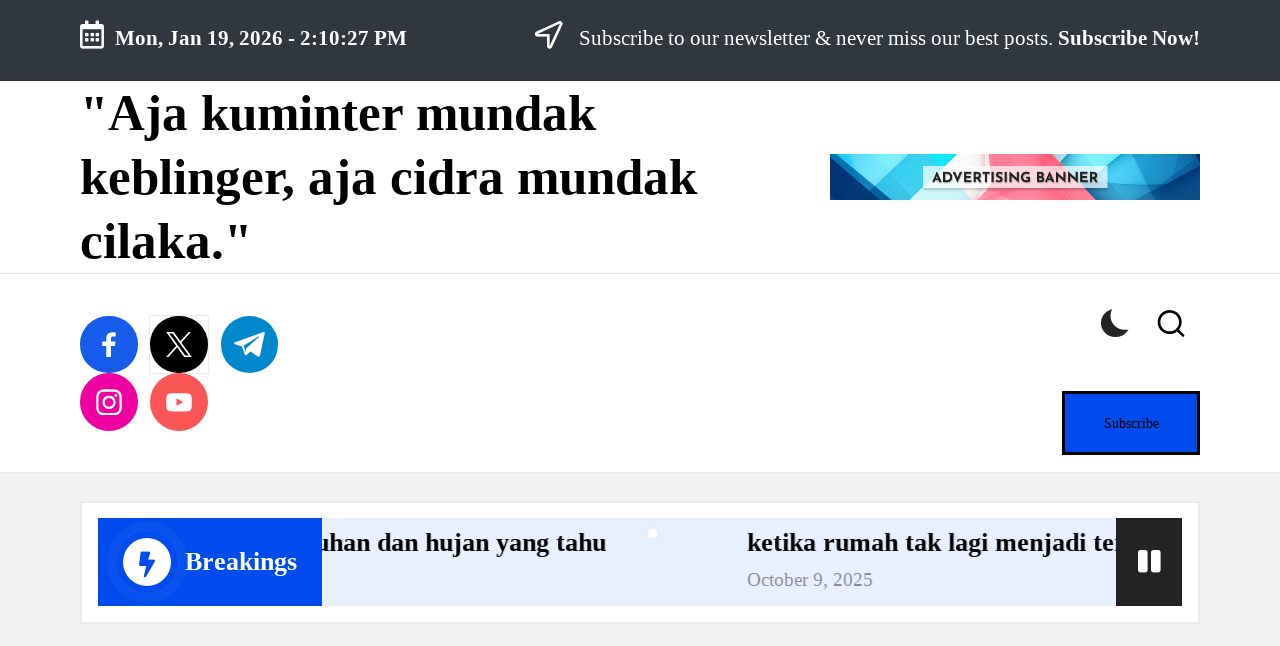

--- FILE ---
content_type: text/html; charset=utf-8
request_url: https://www.google.com/recaptcha/api2/aframe
body_size: 267
content:
<!DOCTYPE HTML><html><head><meta http-equiv="content-type" content="text/html; charset=UTF-8"></head><body><script nonce="NWYSu62s75FQC_ylInEVag">/** Anti-fraud and anti-abuse applications only. See google.com/recaptcha */ try{var clients={'sodar':'https://pagead2.googlesyndication.com/pagead/sodar?'};window.addEventListener("message",function(a){try{if(a.source===window.parent){var b=JSON.parse(a.data);var c=clients[b['id']];if(c){var d=document.createElement('img');d.src=c+b['params']+'&rc='+(localStorage.getItem("rc::a")?sessionStorage.getItem("rc::b"):"");window.document.body.appendChild(d);sessionStorage.setItem("rc::e",parseInt(sessionStorage.getItem("rc::e")||0)+1);localStorage.setItem("rc::h",'1768831825630');}}}catch(b){}});window.parent.postMessage("_grecaptcha_ready", "*");}catch(b){}</script></body></html>

--- FILE ---
content_type: application/javascript; charset=utf-8
request_url: https://fundingchoicesmessages.google.com/f/AGSKWxXjT3SsN1-0tGGMnS1vB7jI27rfTmm8QHsRmj48ScF7KZ93_ziYfHy-u84J0rG74KZp0TAvjh0x49ZFNNcP1ATP3sJm7RZuaXZ3rBFV1fAsuGO73_O-ZnUCUsfM1XIocHa7x2SAD02d2TzH5NvV9KBXpJ4dgjTYzSORhBxXOd3zGCilYcVsaY-tlKpU/_/ads/google_/showbanner./youradhere__300x160_-ads/video.
body_size: -1293
content:
window['6976d418-d37e-488f-98b5-611b5a6180ab'] = true;

--- FILE ---
content_type: application/javascript; charset=utf-8
request_url: https://fundingchoicesmessages.google.com/f/AGSKWxW2OCf_J387cCpeO2XuwSqf7CVh-z3KqHTVCakE2aN09dGdjMaWXHp388VCQfXRfPgDCTRM7J5EAxVUexrWT91zwlEm4-Xiw_JUZu62wZRDM_GfA0jGLH5JsOxm8xiaQqh3xSUibg==?fccs=W251bGwsbnVsbCxudWxsLG51bGwsbnVsbCxudWxsLFsxNzY4ODMxODI1LDEyMzAwMDAwMF0sbnVsbCxudWxsLG51bGwsW251bGwsWzcsMTAsNl0sbnVsbCxudWxsLG51bGwsbnVsbCxudWxsLG51bGwsbnVsbCxudWxsLG51bGwsMV0sImh0dHA6Ly9rYW5nbWlzYmFoLndlYi5pZC8iLG51bGwsW1s4LCJNOWxrelVhWkRzZyJdLFs5LCJlbi1VUyJdLFsxNiwiWzEsMSwxXSJdLFsxOSwiMiJdLFsyNCwiIl0sWzI5LCJmYWxzZSJdXV0
body_size: 135
content:
if (typeof __googlefc.fcKernelManager.run === 'function') {"use strict";this.default_ContributorServingResponseClientJs=this.default_ContributorServingResponseClientJs||{};(function(_){var window=this;
try{
var np=function(a){this.A=_.t(a)};_.u(np,_.J);var op=function(a){this.A=_.t(a)};_.u(op,_.J);op.prototype.getWhitelistStatus=function(){return _.F(this,2)};var pp=function(a){this.A=_.t(a)};_.u(pp,_.J);var qp=_.Zc(pp),rp=function(a,b,c){this.B=a;this.j=_.A(b,np,1);this.l=_.A(b,_.Nk,3);this.F=_.A(b,op,4);a=this.B.location.hostname;this.D=_.Dg(this.j,2)&&_.O(this.j,2)!==""?_.O(this.j,2):a;a=new _.Og(_.Ok(this.l));this.C=new _.bh(_.q.document,this.D,a);this.console=null;this.o=new _.jp(this.B,c,a)};
rp.prototype.run=function(){if(_.O(this.j,3)){var a=this.C,b=_.O(this.j,3),c=_.dh(a),d=new _.Ug;b=_.fg(d,1,b);c=_.C(c,1,b);_.hh(a,c)}else _.eh(this.C,"FCNEC");_.lp(this.o,_.A(this.l,_.Ae,1),this.l.getDefaultConsentRevocationText(),this.l.getDefaultConsentRevocationCloseText(),this.l.getDefaultConsentRevocationAttestationText(),this.D);_.mp(this.o,_.F(this.F,1),this.F.getWhitelistStatus());var e;a=(e=this.B.googlefc)==null?void 0:e.__executeManualDeployment;a!==void 0&&typeof a==="function"&&_.Qo(this.o.G,
"manualDeploymentApi")};var sp=function(){};sp.prototype.run=function(a,b,c){var d;return _.v(function(e){d=qp(b);(new rp(a,d,c)).run();return e.return({})})};_.Rk(7,new sp);
}catch(e){_._DumpException(e)}
}).call(this,this.default_ContributorServingResponseClientJs);
// Google Inc.

//# sourceURL=/_/mss/boq-content-ads-contributor/_/js/k=boq-content-ads-contributor.ContributorServingResponseClientJs.en_US.M9lkzUaZDsg.es5.O/d=1/exm=ad_blocking_detection_executable,kernel_loader,loader_js_executable,web_iab_us_states_signal_executable/ed=1/rs=AJlcJMzanTQvnnVdXXtZinnKRQ21NfsPog/m=cookie_refresh_executable
__googlefc.fcKernelManager.run('\x5b\x5b\x5b7,\x22\x5b\x5bnull,\\\x22kangmisbah.web.id\\\x22,\\\x22AKsRol_FT-XUnE42_3Y_e9y-B3EVkd7PKW9pQinYBrus6rQQEe4O_0HujfppgRaMUrKH3hKop2u-z4LktMKGB2RuGhuptn9g7G40jrKQNCigcob4vrdkTtaXKSOynvVs_NrvANaDjD5lG21_RDWsgi_7xiANpvw7Ig\\\\u003d\\\\u003d\\\x22\x5d,null,\x5b\x5bnull,null,null,\\\x22https:\/\/fundingchoicesmessages.google.com\/f\/AGSKWxX48hWt1JZJVuGlPa0W-TDj74sDnqcAYv9ZztgRLiX-_Ry33IIkXILJ-dfuPMD3TGWBBzNLkAy1XMzFJDp9_XqouemB_cGiAQjezt6DCYOr2tRkYhpgUJKjQrYJxE1SxL7cTGvjmA\\\\u003d\\\\u003d\\\x22\x5d,null,null,\x5bnull,null,null,\\\x22https:\/\/fundingchoicesmessages.google.com\/el\/AGSKWxWGz9H0HapCXFKiFYTKhL0sKiwaWYJC6Vz9rUhOKFPzR-CNhonV-S9vdl6L8Po4sJGsiUvkhoskAtIIPk8OguIFBdyQSWPA766VYAwjrxO2GDP1XkUVhCZpjRQLc-yLeFhcNHjgaA\\\\u003d\\\\u003d\\\x22\x5d,null,\x5bnull,\x5b7,10,6\x5d,null,null,null,null,null,null,null,null,null,1\x5d\x5d,\x5b3,1\x5d\x5d\x22\x5d\x5d,\x5bnull,null,null,\x22https:\/\/fundingchoicesmessages.google.com\/f\/AGSKWxVp0DQIeAfvdkhzlQjW_4gY0dCW4ndneomccqUwAA7W8f-qL0fMOodxuEv2ByYdlVY0uD4viIRTJrwlK9p4M4Nwe9tSZD4QRliSKtivZL-EfMAeBNniLHbMN2A69u0t3ktMAPMpnw\\u003d\\u003d\x22\x5d\x5d');}